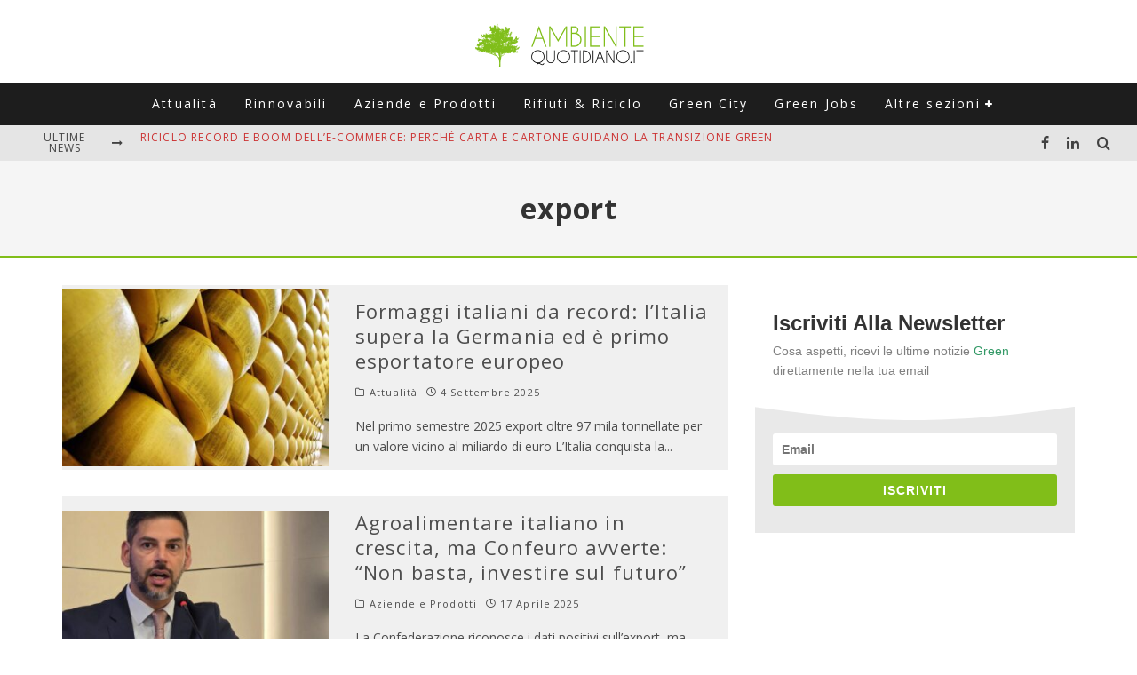

--- FILE ---
content_type: text/html; charset=utf-8
request_url: https://www.google.com/recaptcha/api2/aframe
body_size: 268
content:
<!DOCTYPE HTML><html><head><meta http-equiv="content-type" content="text/html; charset=UTF-8"></head><body><script nonce="RKrkvmMcB675FIsIdNQm3Q">/** Anti-fraud and anti-abuse applications only. See google.com/recaptcha */ try{var clients={'sodar':'https://pagead2.googlesyndication.com/pagead/sodar?'};window.addEventListener("message",function(a){try{if(a.source===window.parent){var b=JSON.parse(a.data);var c=clients[b['id']];if(c){var d=document.createElement('img');d.src=c+b['params']+'&rc='+(localStorage.getItem("rc::a")?sessionStorage.getItem("rc::b"):"");window.document.body.appendChild(d);sessionStorage.setItem("rc::e",parseInt(sessionStorage.getItem("rc::e")||0)+1);localStorage.setItem("rc::h",'1768911324960');}}}catch(b){}});window.parent.postMessage("_grecaptcha_ready", "*");}catch(b){}</script></body></html>